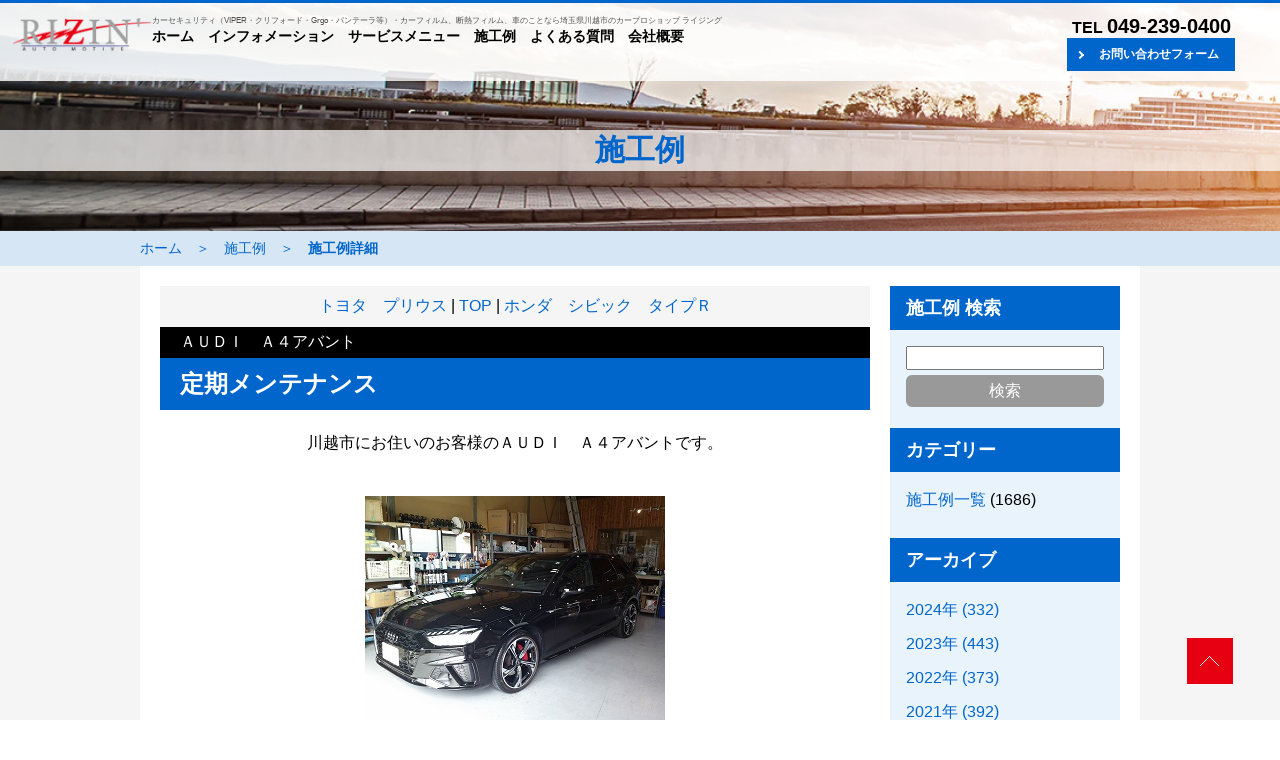

--- FILE ---
content_type: text/html; charset=UTF-8
request_url: https://www.rizin.com/work/article/62yfhlhjl9ke
body_size: 6210
content:
<!DOCTYPE html>
<html>
<head>
<meta charset="UTF-8">
<link rel="shortcut icon" href="/img_common/favicon.ico" >
<link rel="apple-touch-icon" href="/img_common/icon.png" />
<meta name="viewport" content="width=device-width, initial-scale=1, minimum-scale=1, maximum-scale=10, user-scalable=yes" />
<meta name="keywords">
<meta name="description">
<link rel="alternate" type="application/rss+xml" title="施工例｜ライジング｜埼玉県川越市のガラスコーティング・カーフィルム施工・カーセキュリティー・ナビ取付など、持込取付受付中です。" href="/work/feed?feed=rss" />
<link rel="alternate" type="application/atom+xml" title="施工例｜ライジング｜埼玉県川越市のガラスコーティング・カーフィルム施工・カーセキュリティー・ナビ取付など、持込取付受付中です。" href="/work/feed?feed=atom" />
<title>ＡＵＤＩ　Ａ４アバント - 施工例｜ライジング｜埼玉県川越市のガラスコーティング・カーフィルム施工・カーセキュリティー・ナビ取付など、持込取付受付中です。</title>
<link href="/css/import.css" rel="stylesheet" type="text/css" media="all" />
<link href="/css/instagram.css" rel="stylesheet" type="text/css" media="all" />
<script src="https://ajax.googleapis.com/ajax/libs/jquery/1.9.0/jquery.min.js"></script>
<script src="/js/instagram.js"></script> 
<script>
$(document).ready(function() {
$("#button").click(function () {
$("#menu,.overlay").toggle();
$("#button").toggleClass("current-button");
});
});
</script>
<!-- Global site tag (gtag.js) - Google Analytics -->
<script async src="https://www.googletagmanager.com/gtag/js?id=UA-115542926-8"></script>
<script>
  window.dataLayer = window.dataLayer || [];
  function gtag(){dataLayer.push(arguments);}
  gtag('js', new Date());

  gtag('config', 'UA-115542926-8');
</script>

</head>
<body>
<!--sp_head-->
<div class="sp_head_area">
<a href="#" id="button">
<span></span>
<span></span>
<span></span>
</a>
<div id="menu">
<h1><a href="/"><img src="/images/logo.png" alt="ライジング" loading="eager"></a></h1>
<ul id="gmenu_sp">
<li><a href="/">ホーム</a></li>
<li><a href="/information/">インフォメーション</a></li>
<li><a href="#service_menu">サービスメニュー</a></li>
<li><a href="#work">施工例</a></li>
<li><a href="/qa/">よくある質問</a></li>
<li><a href="/inquiry/index.html">お問い合わせ</a></li>
<li><a href="/company/index.html">会社概要</a></li>
</ul>
<div class="sphead_tel"><a href="tel:0492390400" class="btn-icon_sptel">TEL 049-239-0400</a></div>
<p>営業時間 10:00 - 18:00<br>毎週月曜日・木曜日定休</p>
</div>
<div class="overlay"></div>

<div id="header_sp">
<h1><a href="/"><img src="/images/logo.png" alt="ライジング" loading="eager"></a></h1>
<p>埼玉県川越市のカーショップ「ライジング」</p>
</div>
</div>
<!--sp_head-end-->
<div id="wrapper"> 
<!--head-->
<header>
<div id="header">
<div class="head1"><a href="/"><img src="/images/logo.png" alt="ライジング" loading="eager"></a></div>
<div class="head2">
<p>カーセキュリティ（VIPER・クリフォード・Grgo・パンテーラ等）・カーフィルム、断熱フィルム、車のことなら埼玉県川越市のカープロショップ ライジング</p>
<ul class="gmenu">
<li><a href="/">ホーム</a></li>
<li><a href="/information/">インフォメーション</a></li>
<li><a href="#service_menu">サービスメニュー</a></li>
<li><a href="#work">施工例</a></li>
<li><a href="/qa/">よくある質問</a></li>
<li><a href="/company/index.html">会社概要</a></li>
</ul>
</div>
<div class="head3">
<p>TEL <strong>049-239-0400</strong></p>
<ul class="head_bt">
<li><a href="/inquiry/index.html" class="arrow arrow1">お問い合わせフォーム</a></li>
</ul>
</div>
</div>
</header>
<!--head-end--> 

<!--pagetitle-->
<div id="pagetitle">
<div class="pagetitlecont">
<h1>施工例</h1>
</div>
</div>
<!--pagetitle--end--> 

<!--pankuzu-->
<div id="pankuzu">
<ul class="pankuzulist">
<li><a href="/">ホーム</a></li>
<li>＞</li>
<li><a href="/work">施工例</a></li>
<li>＞</li>
<li><strong>施工例詳細</strong></li>
</ul>
</div>
<!--pankuzu-menu-end--> 

<!--maincontents-->
<div id="maincontentsbg">
<div class="blogcontents">
<div class="blog_left"> 
<!--soy cms-->
<div class="navi"> 
 
<a href="https://www.rizin.com/work/article/mavcyc0ncz76">トヨタ　プリウス</a> 
 
| <a href="https://www.rizin.com/work/">TOP</a> | 
 
<a href="https://www.rizin.com/work/article/71gq2ywufsax">ホンダ　シビック　タイプＲ</a> 
 
</div>
<div class="work_carname">ＡＵＤＩ　Ａ４アバント</div>
<h2>定期メンテナンス</h2>
<div><p style="text-align: center;">川越市にお住いのお客様のＡＵＤＩ　Ａ４アバントです。</p>
<p style="text-align: center;"></p>
<p style="text-align: center;"><img loading="eager" src="https://www.rizin.com/files/20240713-2.JPG"  /></p>
<p style="text-align: center;"></p>
<p style="text-align: center;">去年Ｇ&lsquo;ｚｏｘリアルガラスコートｃｌａｓｓＭを施工し、</p>
<p style="text-align: center;">１回目のコーティングの定期メンテナンスです。</p>
<p style="text-align: center;"></p>
<p style="text-align: center;"><img loading="auto" src="https://www.rizin.com/files/20240713-3.JPG"  /></p>
<p style="text-align: center;"></p>
<p style="text-align: center;">濃色車は時に雨染みや傷が目立ってしまう為、綺麗に乗るのが難しいですが</p>
<p style="text-align: center;">ブラックで綺麗に乗られているとやっぱかっこいいですよね。</p>
<p style="text-align: center;"></p>
<p style="text-align: center;">雨染みが多く付いてしまっていましたので</p>
<p style="text-align: center;">雨染みを取りその後トップコート施工です。</p>
<p style="text-align: center;"></p>
<p style="text-align: center;"><img loading="lazy" src="https://www.rizin.com/files/20240713-1.JPG"  /></p>
<p style="text-align: center;"></p>
<p style="text-align: center;">ありがとうございました。</p>
<p style="text-align: center;"></p>
<p style="text-align: center;">ｂｙＴＥ２&rdquo;</p>
<p style="text-align: center;"></p>
<p style="text-align: center;"><a href="https://www.instagram.com/kawagoe.rizin/" target="_blank" rel="noopener"><img loading="lazy" src="https://www.rizin.com/files/kawagoe-rizin.jpg"  /></a></p></div>
<div><a name="more"></a></div>

<div class="tag">
<a href="https://www.rizin.com/work_tag.html?tagcloud=32">ボディガラスコーティング</a> 
<a href="https://www.rizin.com/work_tag.html?tagcloud=36">ボディコート</a> 
<a href="https://www.rizin.com/work_tag.html?tagcloud=191">定期メンテナンス</a> 
<a href="https://www.rizin.com/work_tag.html?tagcloud=331">アウディ</a> 

</div>

<div class="line-it-button" data-lang="ja" data-type="share-a" data-ver="3" data-url="https://www.rizin.com" data-color="default" data-size="large" data-count="false" style="display: none;"></div>
 <script src="https://d.line-scdn.net/r/web/social-plugin/js/thirdparty/loader.min.js" async="async" defer="defer"></script>
<div class="links"><a href="https://www.rizin.com/work/article/62yfhlhjl9ke">2024.07.17</a></div>
 
<!--soy cms-end--> 
</div>
<div class="blog_right"> 
<!--soy cms--> 
<div class="blog_right_menu">
<h5>施工例 検索</h5>
<div class="blog_right_search">
<form method="GET" action="/search.html">
<input type="search" name="q"><br>
<input type="submit" value="検索" class="button_submit">
</form>
</div>
</div>
<!--カテゴリーの記述-->
<div class="blog_right_menu">
<h5>カテゴリー</h5>
<ul class="blog_right_menulist">
<li><a href="https://www.rizin.com/work/category/work" title="">施工例一覧</a> (1686) </li>
 

</ul>
</div>
<!--/カテゴリーの記述--> 

<!--アーカイブの記述-->
<div class="blog_right_menu">
<h5>アーカイブ</h5>
<ul class="blog_right_menulist">
<li><a href="https://www.rizin.com/work/month/2024">2024年 (332) </a> </li>
<li><a href="https://www.rizin.com/work/month/2023">2023年 (443) </a> </li>
<li><a href="https://www.rizin.com/work/month/2022">2022年 (373) </a> </li>
<li><a href="https://www.rizin.com/work/month/2021">2021年 (392) </a> </li>
<li><a href="https://www.rizin.com/work/month/2020">2020年 (146) </a> </li>


</ul>
<ul class="rssfeed">
<li><a href="https://www.rizin.com/work/feed?feed=rss">RSS</a></li>
<li><a href="https://www.rizin.com/work/feed?feed=atom">XML</a></li>
</ul>
</div>
<!--/アーカイブの記述--> 

<!--最近の記事の記述-->
<div class="blog_right_menu">
<h5>最近の記事</h5>
<ul class="blog_right_menulist">
<li><a href="https://www.rizin.com/work/article/sq3f8lshq9xk" title=""><a href="https://www.rizin.com/work/article/sq3f8lshq9xk">スズキ　ソリオ</a>(2024/10/04)</a></li>
<li><a href="https://www.rizin.com/work/article/s13qyt22ot4r" title=""><a href="https://www.rizin.com/work/article/s13qyt22ot4r">LAND　ROVER　DEFENDER110</a>(2024/10/03)</a></li>
<li><a href="https://www.rizin.com/work/article/stjkqp584ilg" title=""><a href="https://www.rizin.com/work/article/stjkqp584ilg">トヨタ　ランドクルーザー</a>(2024/10/02)</a></li>
<li><a href="https://www.rizin.com/work/article/qdapnq5a333c" title=""><a href="https://www.rizin.com/work/article/qdapnq5a333c">トヨタ　ヴェルファイア</a>(2024/10/02)</a></li>
<li><a href="https://www.rizin.com/work/article/ws70br26rgz0" title=""><a href="https://www.rizin.com/work/article/ws70br26rgz0">レクサス　NX４５０ｈ+</a>(2024/09/24)</a></li>
<li><a href="https://www.rizin.com/work/article/bw8bdd5whb6a" title=""><a href="https://www.rizin.com/work/article/bw8bdd5whb6a">トヨタ　ランドクルーザー２５０</a>(2024/09/24)</a></li>
<li><a href="https://www.rizin.com/work/article/20gj9wlfd9ct" title=""><a href="https://www.rizin.com/work/article/20gj9wlfd9ct">トヨタ　ランドクルーザー２５０</a>(2024/09/21)</a></li>
<li><a href="https://www.rizin.com/work/article/8kjxmgw6mvx1" title=""><a href="https://www.rizin.com/work/article/8kjxmgw6mvx1">トヨタ　ランドクルーザー２５０</a>(2024/09/20)</a></li>
<li><a href="https://www.rizin.com/work/article/7mgwja1j4dfy" title=""><a href="https://www.rizin.com/work/article/7mgwja1j4dfy">トヨタ　アルファード</a>(2024/09/20)</a></li>
<li><a href="https://www.rizin.com/work/article/6f3su0e4kguc" title=""><a href="https://www.rizin.com/work/article/6f3su0e4kguc">レクサス　ＩＳ３５０</a>(2024/09/15)</a></li>
 

</ul>
</div>
<!--/最近の記事の記述--> 
<!--soy cms-end--> 
</div>
</div>
</div>
<!--maincontents-end--> 

<!--servicemenu-->
<div id="service_menu">
<div class="service_menu_cont">
<h1 class="top_title1">ライジングのサービスメニュー</h1>
<p>埼玉県川越市の「ライジング」では、カーフィルム施工、カーセキュリティ、カーオーディオ・カーナビ取付、一般整備など。<br>
最善の手法でお応えいたします。</p>
<div class="service_menu_cont2">
<!--servicemenuwaku
<div class="service_menu_waku">
<div class="smw_photo imgwrap"><a href="/service/glasscoating/index.html"><img src="/images/sm1.jpg" alt="ボディコーティング" loading="lazy"></a></div>
<div class="smw_name">
<h2 class="top_subtitle1">ボディコーティング</h2>
<div class="bt_shosai1"><a href="/service/glasscoating/index.html" class="arrow2 arrow2a">詳細はこちら</a></div>
</div>
<p>ガラスコーティング施工店のライジングでは、ソフト99（ハイモースコート、リアルガラスコートなど）、エシュロン（Zen-Xero、FE-1043など）、などのガラスコーティング、他、イリオスなどのチタン・フッ素系コーティングを取り扱っております。</p>
</div>
servicemenuwaku-end-->

<!--servicemenuwaku-->
<div class="service_menu_waku">
<div class="smw_photo imgwrap"><a href="/service/carsecurity/index.html"><img src="/images/sm2.jpg" alt="カーセキュリティ" loading="lazy"></a></div>
<div class="smw_name">
<h2 class="top_subtitle1">カーセキュリティ</h2>
<div class="bt_shosai1"><a href="/service/carsecurity/index.html" class="arrow2 arrow2a">詳細はこちら</a></div>
</div>
<p>川越市のカーセキュリティ取付店ライジングは、クリフォード、バイパー、ゴルゴ、パンテーラの正規販売・取付店です。お客様が安心してカーセキュリティをご使用していただくために、インストーラーが直接、お車の保管環境、使用環境、その他のお話を伺い最良の取り付けをいたしております。</p>
</div>
<!--servicemenuwaku-end-->

<!--servicemenuwaku-->
<div class="service_menu_waku">
<div class="smw_photo imgwrap"><a href="/service/carfilm/index.html"><img src="/images/sm3.jpg" alt="カーフィルム" loading="lazy"></a></div>
<div class="smw_name">
<h2 class="top_subtitle1">カーフィルム</h2>
<div class="bt_shosai1"><a href="/service/carfilm/index.html" class="arrow2 arrow2a">詳細はこちら</a></div>
</div>
<p>川越市のカーフィルム施工店ライジングでは、MADICO、ウインコス、ルミクール、シルフィードなどのフィルムを取り扱っております。断熱フィルム、グラデーションフィルム、プロテクションフィルム、マーキングフィルム、ダイノックフィルムなど、これまでに5,000台以上の施行実績があります。</p>
</div>
<!--servicemenuwaku-end-->

<!--servicemenuwaku-->
<div class="service_menu_waku">
<div class="smw_photo imgwrap"><a href="/service/custom/index.html"><img src="/images/sm4.jpg" alt="各種カスタマイズ" loading="lazy"></a></div>
<div class="smw_name">
<h2 class="top_subtitle1">各種カスタマイズ</h2>
<div class="bt_shosai1"><a href="/service/custom/index.html" class="arrow2 arrow2a">詳細はこちら</a></div>
</div>
<p>埼玉県川越市のライジングでは、カーオーディオ、カーナビゲーション、各メーカー（カロッツエリア、アルパイン、パナソニック、クラリオンなど）取り扱い。お持ち込み取付、特殊な取付も承っております。</p>
</div>
<!--servicemenuwaku-end-->

<!--servicemenuwaku
<div class="service_menu_waku">
<div class="smw_photo imgwrap"><a href="/service/maintenance/index.html"><img src="/images/sm5.jpg" alt="メンテナンス" loading="lazy"></a></div>
<div class="smw_name">
<h2 class="top_subtitle1">メンテナンス</h2>
<div class="bt_shosai1"><a href="/service/maintenance/index.html" class="arrow2 arrow2a">詳細はこちら</a></div>
</div>
<p>埼玉県川越市のライジングでは、鈑金塗装・デントリペア、内装リペア、車検・整備などの各種メンテナンスも行っております。</p>
</div>
servicemenuwaku-end-->
</div>
</div>
</div>
<!--servicemenu-end--> 

<!-- common_work -->
<div id="work">
<div class="work_cont">
<h1 class="top_title1">施工例</h1>
<p>埼玉県川越市の「ライジング」で、ボディコーティング、カーフィルム施工、カーセキュリティ、カーオーディオ・カーナビ取付、一般整備など<br>
施工・取付をさせて頂いたお車のご紹介です。</p>
<div class="work_cont2"> 
<div class="work_waku">
<div class="work_photo imgwrap"><a href="/work/article/sq3f8lshq9xk"><img loading="lazy" src="https://www.rizin.com/files/20240929-2.JPG"></a></div>
<div class="work_car">スズキ　ソリオバンデット</div>
<div class="work_name">
<h2 class="top_subtitle1">定期メンテナンス</h2>
<div class="bt_shosai1"><a class="arrow3 arrow3a" href="/work/article/sq3f8lshq9xk">詳細はこちら</a></div>
</div>
</div>
<div class="work_waku">
<div class="work_photo imgwrap"><a href="/work/article/s13qyt22ot4r"><img loading="lazy" src="https://www.rizin.com/files/20240925-2.JPG"></a></div>
<div class="work_car">LANDROVER　DEFENDER110</div>
<div class="work_name">
<h2 class="top_subtitle1">ボディコートとルームクリーニング</h2>
<div class="bt_shosai1"><a class="arrow3 arrow3a" href="/work/article/s13qyt22ot4r">詳細はこちら</a></div>
</div>
</div>
<div class="work_waku">
<div class="work_photo imgwrap"><a href="/work/article/stjkqp584ilg"><img loading="lazy" src="https://www.rizin.com/files/20240927-3.JPG"></a></div>
<div class="work_car">トヨタ　ランドクルーザー</div>
<div class="work_name">
<h2 class="top_subtitle1">ボディコートとカーフィルム施工</h2>
<div class="bt_shosai1"><a class="arrow3 arrow3a" href="/work/article/stjkqp584ilg">詳細はこちら</a></div>
</div>
</div>
<div class="work_waku">
<div class="work_photo imgwrap"><a href="/work/article/qdapnq5a333c"><img loading="lazy" src="https://www.rizin.com/files/20240925-6.JPG"></a></div>
<div class="work_car">トヨタ　ヴェルファイア</div>
<div class="work_name">
<h2 class="top_subtitle1">カーフィルム施工</h2>
<div class="bt_shosai1"><a class="arrow3 arrow3a" href="/work/article/qdapnq5a333c">詳細はこちら</a></div>
</div>
</div>
<div class="work_waku">
<div class="work_photo imgwrap"><a href="/work/article/ws70br26rgz0"><img loading="lazy" src="https://www.rizin.com/files/20240920-9.JPG"></a></div>
<div class="work_car">レクサス　NX450ｈ+</div>
<div class="work_name">
<h2 class="top_subtitle1">ボディコートと電装品取付</h2>
<div class="bt_shosai1"><a class="arrow3 arrow3a" href="/work/article/ws70br26rgz0">詳細はこちら</a></div>
</div>
</div>

</div>
</div>
<div class="top_work_button"><a href="/work" class="work_button">施工例を見る</a></div>
</div>
<!-- common_work -end--> 

<!--rizin-->
<div id="top_rizin">
<h4>大切なお車は、ライジングにお任せください</h4>
<p>お電話、メールにてお気軽にお問い合わせください。</p>
<div class="top_rizin_cont">

<div class="top_rizin_waku">
<div class="top_rizin_photo"><img src="/images/top_rizin.jpg" alt="ライジング" loading="lazy"></div>
<p>カーフィルム施工、カーセキュリティ取付ショップ</p>
<p>「ライジング」</p>
<p>〒350-0806　埼玉県川越市天沼新田191-7<br>
TEL.049-239-0400　FAX.049-239-0401　<a href="mailto:info@rizin.com">info@rizin.com</a></p>
<p>営業時間 10:00 - 18:00　毎週月曜日・火曜日定休</p>
<p>各種電子マネー、クレジットご利用可能です。<br>
auPay、d払い、LINE Pay、メルカリPay、PayPay、楽天Pay、ALIPAY、WeChat Pay<br>
VISA、MASTER、AMEX、JCB</p>
</div>

<div class="top_rizin_waku">
<div class="top_rizin_map"><iframe src="https://www.google.com/maps/embed?pb=!1m18!1m12!1m3!1d12921.850323159859!2d139.41876436770448!3d35.93565242358328!2m3!1f0!2f0!3f0!3m2!1i1024!2i768!4f13.1!3m3!1m2!1s0x6018d73fc9da2095%3A0x9f989109eca65204!2z44Op44Kk44K444Oz44Kw!5e0!3m2!1sja!2sjp!4v1591463216873!5m2!1sja!2sjp" width="100%" height="297" frameborder="0" style="border:0;" allowfullscreen="" aria-hidden="false" tabindex="0" loading="lazy"></iframe></div>
<p>カーフィルム・カーセキュリティショップ 「ライジング」へのアクセス方法です。</p>
<p>お車でお越しの方は、関越自動車道「鶴ヶ島インターチェンジ」から車で約17分です。</p>
<p>電車でお越しの方は、東武東上線鶴ヶ島駅より徒歩3分、鶴ヶ島駅南側の踏切（東洋大学側）から200ｍほどの所にあります。</p>
<p>埼玉県川越市・坂戸市・鶴ヶ島市・東松山市・日高市など、お近くの方いかがですか。代車用意可能（有料）</p>

<!--<div class="line_qr"><img src="https://qr-official.line.me/sid/M/106qvmah.png"><br>
<a href="https://lin.ee/QN8Unqo"><img src="https://scdn.line-apps.com/n/line_add_friends/btn/ja.png" alt="友だち追加" border="0"></a></div>-->
</div>

<div class="top_rizin_waku"><iframe src="https://www.facebook.com/plugins/page.php?href=https%3A%2F%2Fwww.facebook.com%2F%25E5%25B7%259D%25E8%25B6%258A%25E3%2583%25A9%25E3%2582%25A4%25E3%2582%25B8%25E3%2583%25B3%25E3%2582%25B0-106376671172612%2F&tabs=timeline&width=500&height=480&small_header=true&adapt_container_width=true&hide_cover=false&show_facepile=false&appId" width="100%" height="480" style="border:none;overflow:hidden" scrolling="no" frameborder="0" allowTransparency="true" allow="encrypted-media" loading="lazy"></iframe>
<div class="bn_carsecurity">
<h5>ライジングは、カーセキュリティー正規取扱店です。</h5>
<p>お気軽にお問い合わせください。</p>
<ul class="bn_cs_list">
<li><img src="/images/bn_panthera.jpg" alt="Panthera" loading="lazy"></li>
<li><img src="/images/bn_grgo.jpg" alt="Grgo" loading="lazy"></li>
<li><img src="/images/bn_clifford.jpg" alt="CLIFFORD" loading="lazy"></li>
<li><img src="/images/bn_viper.jpg" alt="VIPER" loading="lazy"></li>
</ul>
</div>
</div>

</div>
<ul class="top_rizin_button">
<li class="pcnone"><a href="tel:0492390400" class="arrow4 arrow4a">電話で問い合わせ</a></li>
<li><a href="/inquiry/index.html" class="arrow4 arrow4a">お問い合わせフォーム</a></li>
</ul>

</div>
<!--rizin-end--> 

<!--banner-->
<div id="top_banner">
<!--<ul class="banner_area">
<li></li>
</ul>-->
<ul class="snsicon_area">
<li><a href="https://www.instagram.com/kawagoe.rizin/?hl=ja" target="_blank" rel="noopener" title="Instragram：ライジング"><img src="/images/icon_instagram.png" alt="Instagram" loading="lazy"></a></li>
<li><a href="https://www.instagram.com/rizin_suzuki/?hl=ja" target="_blank" rel="noopener" title="Instragram：ライジング代表"><img src="/images/icon_instagram.png" alt="Instagram" loading="lazy"></a></li>
</ul>
</div>
<!--banner-end--> 

<!--footer-->
<footer>
<div id="footer">
<div class="footer_menu">
<ul class="footer_menu_list">
<li><a href="/">ホーム</a></li>
<li><a href="/information/">インフォメーション</a></li>
<li><a href="/#service_menu">サービスメニュー</a></li>
<li><a href="/#work">施工例</a></li>
<li><a href="/qa/">よくある質問</a></li>
<li><a href="/inquiry/index.html">お問い合わせ</a></li>
<li><a href="/company/index.html">会社概要</a></li>
</ul>
<ul class="footer_menu_list">
<!--<li><a href="/service/bodycoating/">ボディコーティング</a></li>-->
<li><a href="/service/carsecurity/">カーセキュリティ</a></li>
<li><a href="/service/carfilm/">カーフィルム</a></li>
<li><a href="/service/custom/">各種カスタマイズ</a></li>
<!--<li><a href="/service/maintenance/">メンテナンス</a></li>--
</ul>
</div>
<address>Copyright &copy; 2024 RIZIN Co.,ltd All Rights reserved.</address>
</div>
</footer>
<!--footer-end--> 
</div>
<p id="page-top"><a href="#wrapper"><img src="/images/pagetop.png" loading="lazy"></a></p><script type="text/javascript" src="/js/scroll.js"></script>
</body>
</html>

--- FILE ---
content_type: application/javascript
request_url: https://www.rizin.com/js/scroll.js
body_size: 1101
content:
var scrollElm = (function() {
  if('scrollingElement' in document) return document.scrollingElement;
  if(navigator.userAgent.indexOf('WebKit') != -1) return document.body;
  return document.documentElement;
})();
(function() {
  var duration = 800;
  var ignore = '.noscroll';
  var easing = function (t, b, c, d) { return c * (0.5 - Math.cos(t / d * Math.PI) / 2) + b; }; //jswing
  var smoothScrollElm = document.querySelectorAll('a[href^="#"]:not(' + ignore +')');
  Array.prototype.forEach.call(smoothScrollElm, function(elm) {
    elm.addEventListener('click', function(e) {
      e.preventDefault();
      var targetElm = document.querySelector(elm.getAttribute('href'));
      if(!targetElm) return;
      var targetPos = targetElm.getBoundingClientRect().top;
      var startTime = Date.now();
      var scrollFrom = scrollElm.scrollTop;
      (function loop() {
        var currentTime = Date.now() - startTime;
        if(currentTime < duration) {
          scrollTo(0, easing(currentTime, scrollFrom, targetPos, duration));
          window.requestAnimationFrame(loop);
        } else {
          scrollTo(0, targetPos + scrollFrom);
        }
      })();
    })
  });
})();